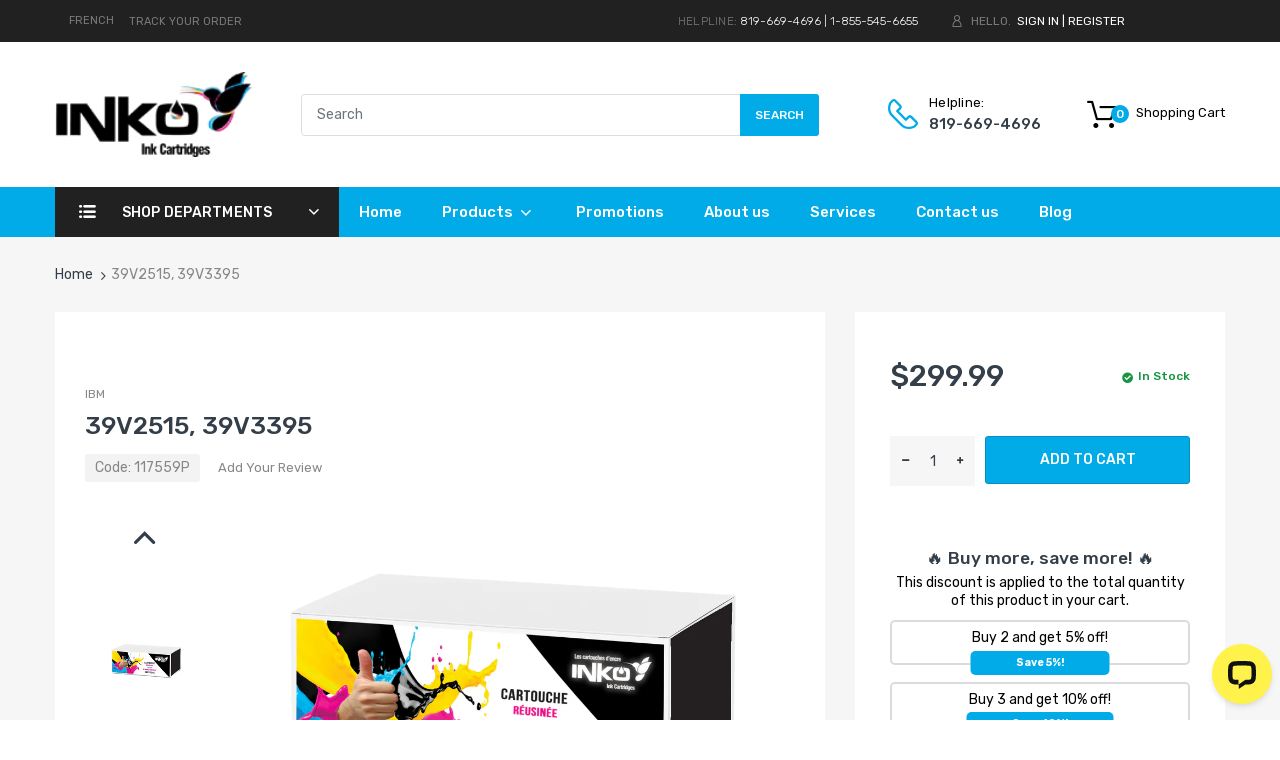

--- FILE ---
content_type: text/css
request_url: https://www.inkocanada.com/cdn/shop/t/3/assets/arenafont.css?v=67182391023546325471700582808
body_size: 8969
content:
@font-face{font-family:arenafont;src:url(" //www.inkocanada.com/cdn/shop/t/3/assets/arenafont.eot?v=113066728733437405371575922174 ");src:url(" //www.inkocanada.com/cdn/shop/t/3/assets/arenafont.eot?%23iefix&v=113066728733437405371575922174 ") format("embedded-opentype"),url(" //www.inkocanada.com/cdn/shop/t/3/assets/arenafont.woff2?v=4589013543872906781575922176 ") format("woff2"),url(" //www.inkocanada.com/cdn/shop/t/3/assets/arenafont.woff?v=7741800344665937961575922176 ") format("woff"),url(" //www.inkocanada.com/cdn/shop/t/3/assets/arenafont.ttf?v=174420189290984977741575922175 ") format("truetype"),url(\ arenafont.svg#arenafont) format("svg");font-weight:400;font-style:normal}[class^=icon-]:before,[class*=" icon-"]:before{font-family:arenafont;font-style:normal;font-weight:400;speak:none;display:inline-block;text-decoration:inherit;width:1em;margin-right:.2em;text-align:center;font-variant:normal;text-transform:none;line-height:1em;margin-left:.2em;-webkit-font-smoothing:antialiased;-moz-osx-font-smoothing:grayscale}.icon-minus:before{content:"\e800"}.icon-eye-off:before{content:"\e801"}.icon-tag:before{content:"\e802"}.icon-attention:before{content:"\e803"}.icon-attention-circled:before{content:"\e804"}.icon-location:before{content:"\e805"}.icon-trash-empty:before{content:"\e806"}.icon-doc:before{content:"\e807"}.icon-folder:before{content:"\e808"}.icon-folder-open:before{content:"\e809"}.icon-phone:before{content:"\e80a"}.icon-cog:before{content:"\e80b"}.icon-cog-alt:before{content:"\e80c"}.icon-wrench:before{content:"\e80d"}.icon-basket:before{content:"\e80e"}.icon-calendar:before{content:"\e80f"}.icon-login:before{content:"\e810"}.icon-logout:before{content:"\e811"}.icon-volume-off:before{content:"\e812"}.icon-volume-down:before{content:"\e813"}.icon-volume-up:before{content:"\e814"}.icon-headphones:before{content:"\e815"}.icon-clock:before{content:"\e816"}.icon-block:before{content:"\e817"}.icon-resize-full:before{content:"\e818"}.icon-resize-small:before{content:"\e819"}.icon-resize-vertical:before{content:"\e81a"}.icon-resize-horizontal:before{content:"\e81b"}.icon-zoom-in:before{content:"\e81c"}.icon-zoom-out:before{content:"\e81d"}.icon-down-circled2:before{content:"\e81e"}.icon-up-circled2:before{content:"\e81f"}.icon-down-dir:before{content:"\e820"}.icon-up-dir:before{content:"\e821"}.icon-left-dir:before{content:"\e822"}.icon-right-dir:before{content:"\e823"}.icon-down-open:before{content:"\e824"}.icon-left-open:before{content:"\e825"}.icon-right-open:before{content:"\e826"}.icon-up-open:before{content:"\e827"}.icon-down-big:before{content:"\e828"}.icon-left-big:before{content:"\e829"}.icon-glass:before{content:"\e82a"}.icon-music:before{content:"\e82b"}.icon-search:before{content:"\e82c"}.icon-mail:before{content:"\e82d"}.icon-heart:before{content:"\e82e"}.icon-heart-empty:before{content:"\e82f"}.icon-star:before{content:"\e830"}.icon-star-empty:before{content:"\e831"}.icon-star-half:before{content:"\e832"}.icon-user:before{content:"\e833"}.icon-users:before{content:"\e834"}.icon-right-big:before{content:"\e835"}.icon-up-big:before{content:"\e836"}.icon-right-hand:before{content:"\e837"}.icon-left-hand:before{content:"\e838"}.icon-up-hand:before{content:"\e839"}.icon-down-hand:before{content:"\e83a"}.icon-cw:before{content:"\e83b"}.icon-ccw:before{content:"\e83c"}.icon-arrows-cw:before{content:"\e83d"}.icon-shuffle:before{content:"\e83e"}.icon-play:before{content:"\e83f"}.icon-play-circled2:before{content:"\e840"}.icon-stop:before{content:"\e841"}.icon-pause:before{content:"\e842"}.icon-to-end:before{content:"\e843"}.icon-to-end-alt:before{content:"\e844"}.icon-to-start:before{content:"\e845"}.icon-to-start-alt:before{content:"\e846"}.icon-fast-fw:before{content:"\e847"}.icon-fast-bw:before{content:"\e848"}.icon-eject:before{content:"\e849"}.icon-target:before{content:"\e84a"}.icon-signal:before{content:"\e84b"}.icon-award:before{content:"\e84c"}.icon-inbox:before{content:"\e84d"}.icon-globe:before{content:"\e84e"}.icon-cloud:before{content:"\e84f"}.icon-flash:before{content:"\e850"}.icon-umbrella:before{content:"\e851"}.icon-flight:before{content:"\e852"}.icon-leaf:before{content:"\e853"}.icon-font:before{content:"\e854"}.icon-bold:before{content:"\e855"}.icon-italic:before{content:"\e856"}.icon-text-height:before{content:"\e857"}.icon-text-width:before{content:"\e858"}.icon-align-left:before{content:"\e859"}.icon-align-center:before{content:"\e85a"}.icon-align-right:before{content:"\e85b"}.icon-align-justify:before{content:"\e85c"}.icon-list:before{content:"\e85d"}.icon-indent-left:before{content:"\e85e"}.icon-indent-right:before{content:"\e85f"}.icon-scissors:before{content:"\e860"}.icon-briefcase:before{content:"\e861"}.icon-off:before{content:"\e862"}.icon-road:before{content:"\e863"}.icon-list-alt:before{content:"\e864"}.icon-qrcode:before{content:"\e865"}.icon-barcode:before{content:"\e866"}.icon-book:before{content:"\e867"}.icon-adjust:before{content:"\e868"}.icon-tint:before{content:"\e869"}.icon-check:before{content:"\e86a"}.icon-asterisk:before{content:"\e86b"}.icon-gift:before{content:"\e86c"}.icon-fire:before{content:"\e86d"}.icon-magnet:before{content:"\e86e"}.icon-chart-bar:before{content:"\e86f"}.icon-credit-card:before{content:"\e870"}.icon-floppy:before{content:"\e871"}.icon-megaphone:before{content:"\e872"}.icon-key:before{content:"\e873"}.icon-truck:before{content:"\e874"}.icon-hammer:before{content:"\e875"}.icon-lemon:before{content:"\e876"}.icon-compass-1:before{content:"\e877"}.icon-attach:before{content:"\e878"}.icon-upload-cloud:before{content:"\e879"}.icon-undo:before{content:"\e87a"}.icon-trash-1:before{content:"\e87b"}.icon-trash-empty-1:before{content:"\e87c"}.icon-doc-1:before{content:"\e87d"}.icon-doc-inv-1:before{content:"\e87e"}.icon-doc-alt:before{content:"\e87f"}.icon-doc-inv-alt:before{content:"\e880"}.icon-article:before{content:"\e881"}.icon-calendar-alt:before{content:"\e882"}.icon-quote-left:before{content:"\e883"}.icon-quote-right-1:before{content:"\e884"}.icon-quote-left-alt:before{content:"\e885"}.icon-mic-1:before{content:"\e886"}.icon-volume-off-1:before{content:"\e887"}.icon-volume-up-1:before{content:"\e888"}.icon-headphones-1:before{content:"\e889"}.icon-clock-1:before{content:"\e88a"}.icon-lamp:before{content:"\e88b"}.icon-block-1:before{content:"\e88c"}.icon-down-circle:before{content:"\e88d"}.icon-left-circle:before{content:"\e88e"}.icon-right-circle:before{content:"\e88f"}.icon-up-circle:before{content:"\e890"}.icon-cw-1:before{content:"\e891"}.icon-loop:before{content:"\e892"}.icon-loop-alt:before{content:"\e893"}.icon-exchange-1:before{content:"\e894"}.icon-award-empty:before{content:"\e895"}.icon-list-1:before{content:"\e896"}.icon-list-nested:before{content:"\e897"}.icon-bat-empty:before{content:"\e898"}.icon-bat-half:before{content:"\e899"}.icon-bat-full:before{content:"\e89a"}.icon-bat-charge:before{content:"\e89b"}.icon-mobile-1:before{content:"\e89c"}.icon-layers-alt:before{content:"\e89d"}.icon-sun-1:before{content:"\e89e"}.icon-sun-inv:before{content:"\e89f"}.icon-cloud-1:before{content:"\e8a0"}.icon-rain:before{content:"\e8a1"}.icon-flash-1:before{content:"\e8a2"}.icon-moon-1:before{content:"\e8a3"}.icon-music-1:before{content:"\e8a4"}.icon-search-1:before{content:"\e8a5"}.icon-umbrella-1:before{content:"\e8a6"}.icon-chart-bar-1:before{content:"\e8a7"}.icon-chart-pie-1:before{content:"\e8a8"}.icon-chart-pie-alt:before{content:"\e8a9"}.icon-key-1:before{content:"\e8aa"}.icon-key-inv:before{content:"\e8ab"}.icon-hash:before{content:"\e8ac"}.icon-at-1:before{content:"\e8ad"}.icon-star-1:before{content:"\e8ae"}.icon-user-1:before{content:"\e8af"}.icon-video:before{content:"\e8b0"}.icon-picture:before{content:"\e8b1"}.icon-quote-right-alt:before{content:"\e8b2"}.icon-pencil:before{content:"\e8b3"}.icon-pencil-neg:before{content:"\e8b4"}.icon-comment:before{content:"\e8b5"}.icon-comment-inv:before{content:"\e8b6"}.icon-mail-1:before{content:"\e8b7"}.icon-heart-1:before{content:"\e8b8"}.icon-star-2:before{content:"\e8b9"}.icon-user-2:before{content:"\e8ba"}.icon-videocam:before{content:"\e8bb"}.icon-camera-1:before{content:"\e8bc"}.icon-photo:before{content:"\e8bd"}.icon-note:before{content:"\e8be"}.icon-cog-1:before{content:"\e8bf"}.icon-params:before{content:"\e8c0"}.icon-calendar-1:before{content:"\e8c1"}.icon-sound:before{content:"\e8c2"}.icon-clock-2:before{content:"\e8c3"}.icon-lightbulb-1:before{content:"\e8c4"}.icon-tv:before{content:"\e8c5"}.icon-desktop-1:before{content:"\e8c6"}.icon-pilcrow:before{content:"\e8c7"}.icon-dial:before{content:"\e8c8"}.icon-camera:before{content:"\e8c9"}.icon-ok:before{content:"\e8ca"}.icon-ok-circle:before{content:"\e8cb"}.icon-cancel:before{content:"\e8cc"}.icon-cancel-circle:before{content:"\e8cd"}.icon-plus:before{content:"\e8ce"}.icon-plus-circle:before{content:"\e8cf"}.icon-minus-1:before{content:"\e8d0"}.icon-minus-circle:before{content:"\e8d1"}.icon-help:before{content:"\e8d2"}.icon-info:before{content:"\e8d3"}.icon-home:before{content:"\e8d4"}.icon-lock:before{content:"\e8d5"}.icon-lock-empty:before{content:"\e8d6"}.icon-beaker-1:before{content:"\e8d7"}.icon-truck-1:before{content:"\e8d8"}.icon-money-1:before{content:"\e8d9"}.icon-food-1:before{content:"\e8da"}.icon-shop:before{content:"\e8db"}.icon-diamond-1:before{content:"\e8dc"}.icon-t-shirt:before{content:"\e8dd"}.icon-wallet:before{content:"\e8de"}.icon-attach-1:before{content:"\e8df"}.icon-lock-1:before{content:"\e8e0"}.icon-eye:before{content:"\e8e1"}.icon-tag-1:before{content:"\e8e2"}.icon-thumbs-up:before{content:"\e8e3"}.icon-pencil-1:before{content:"\e8e4"}.icon-location-1:before{content:"\e8e5"}.icon-mobile-2:before{content:"\e8e6"}.icon-cd:before{content:"\e8e7"}.icon-inbox-1:before{content:"\e8e8"}.icon-globe-1:before{content:"\e8e9"}.icon-cloud-2:before{content:"\e8ea"}.icon-paper-plane-1:before{content:"\e8eb"}.icon-graduation-cap-1:before{content:"\e8ec"}.icon-cup:before{content:"\e8ed"}.icon-trash-2:before{content:"\e8ee"}.icon-doc-2:before{content:"\e8ef"}.icon-megaphone-1:before{content:"\e8f0"}.icon-database-1:before{content:"\e8f1"}.icon-key-2:before{content:"\e8f2"}.icon-fire-1:before{content:"\e8f3"}.icon-comment-1:before{content:"\e8f4"}.icon-lock-open:before{content:"\e8f5"}.icon-lock-open-empty:before{content:"\e8f6"}.icon-pin:before{content:"\e8f7"}.icon-eye-1:before{content:"\e8f8"}.icon-tag-2:before{content:"\e8f9"}.icon-tag-empty:before{content:"\e8fa"}.icon-download:before{content:"\e8fb"}.icon-upload:before{content:"\e8fc"}.icon-download-cloud:before{content:"\e8fd"}.icon-comment-alt:before{content:"\e8fe"}.icon-comment-inv-alt:before{content:"\e8ff"}.icon-comment-alt2:before{content:"\e900"}.icon-comment-inv-alt2:before{content:"\e901"}.icon-chat:before{content:"\e902"}.icon-chat-inv:before{content:"\e903"}.icon-location-2:before{content:"\e904"}.icon-location-inv:before{content:"\e905"}.icon-location-alt:before{content:"\e906"}.icon-folder-empty-1:before{content:"\e907"}.icon-box-1:before{content:"\e908"}.icon-rss-1:before{content:"\e909"}.icon-rss-alt:before{content:"\e90a"}.icon-cog-2:before{content:"\e90b"}.icon-wrench-1:before{content:"\e90c"}.icon-share:before{content:"\e90d"}.icon-calendar-2:before{content:"\e90e"}.icon-calendar-inv:before{content:"\e90f"}.icon-resize-small-alt:before{content:"\e910"}.icon-resize-vertical-1:before{content:"\e911"}.icon-resize-horizontal-1:before{content:"\e912"}.icon-move-1:before{content:"\e913"}.icon-popup:before{content:"\e914"}.icon-down-1:before{content:"\e915"}.icon-left-1:before{content:"\e916"}.icon-right-1:before{content:"\e917"}.icon-up-1:before{content:"\e918"}.icon-play-circle2:before{content:"\e919"}.icon-stop-1:before{content:"\e91a"}.icon-pause-1:before{content:"\e91b"}.icon-to-start-1:before{content:"\e91c"}.icon-to-end-1:before{content:"\e91d"}.icon-eject-1:before{content:"\e91e"}.icon-target-1:before{content:"\e91f"}.icon-signal-1:before{content:"\e920"}.icon-award-1:before{content:"\e921"}.icon-aperture:before{content:"\e922"}.icon-aperture-alt:before{content:"\e923"}.icon-steering-wheel:before{content:"\e924"}.icon-book-1:before{content:"\e925"}.icon-book-alt:before{content:"\e926"}.icon-brush-1:before{content:"\e927"}.icon-brush-alt:before{content:"\e928"}.icon-eyedropper-1:before{content:"\e929"}.icon-layers:before{content:"\e92a"}.icon-cursor:before{content:"\e92b"}.icon-play-1:before{content:"\e92c"}.icon-resize-small-1:before{content:"\e92d"}.icon-folder-1:before{content:"\e92e"}.icon-book-open:before{content:"\e92f"}.icon-resize-full-alt-1:before{content:"\e930"}.icon-arrow-curved:before{content:"\e931"}.icon-equalizer:before{content:"\e932"}.icon-cd-1:before{content:"\e933"}.icon-split:before{content:"\e934"}.icon-resize-full-1:before{content:"\e935"}.icon-article-alt:before{content:"\e936"}.icon-moon-inv:before{content:"\e937"}.icon-pencil-alt:before{content:"\e938"}.icon-link:before{content:"\e939"}.icon-search-2:before{content:"\e93a"}.icon-mail-2:before{content:"\e93b"}.icon-heart-2:before{content:"\e93c"}.icon-heart-empty-1:before{content:"\e93d"}.icon-video-1:before{content:"\e93e"}.icon-videocam-1:before{content:"\e93f"}.icon-picture-1:before{content:"\e940"}.icon-camera-2:before{content:"\e941"}.icon-camera-alt:before{content:"\e942"}.icon-th-large:before{content:"\e943"}.icon-th:before{content:"\e944"}.icon-th-list:before{content:"\e945"}.icon-ok-1:before{content:"\e946"}.icon-ok-circled:before{content:"\e947"}.icon-ok-circled2:before{content:"\e948"}.icon-cancel-1:before{content:"\e949"}.icon-cancel-circled:before{content:"\e94a"}.icon-cancel-circled2:before{content:"\e94b"}.icon-plus-1:before{content:"\e94c"}.icon-plus-circled:before{content:"\e94d"}.icon-minus-circled:before{content:"\e94e"}.icon-help-circled:before{content:"\e94f"}.icon-info-circled:before{content:"\e950"}.icon-home-1:before{content:"\e951"}.icon-link-1:before{content:"\e952"}.icon-attach-2:before{content:"\e953"}.icon-lock-2:before{content:"\e954"}.icon-lock-open-1:before{content:"\e955"}.icon-pin-1:before{content:"\e956"}.icon-eye-2:before{content:"\e957"}.icon-tags:before{content:"\e958"}.icon-bookmark:before{content:"\e959"}.icon-flag:before{content:"\e95a"}.icon-thumbs-up-1:before{content:"\e95b"}.icon-thumbs-down:before{content:"\e95c"}.icon-download-1:before{content:"\e95d"}.icon-upload-1:before{content:"\e95e"}.icon-forward:before{content:"\e95f"}.icon-export:before{content:"\e960"}.icon-pencil-2:before{content:"\e961"}.icon-edit:before{content:"\e962"}.icon-print:before{content:"\e963"}.icon-retweet:before{content:"\e964"}.icon-comment-2:before{content:"\e965"}.icon-chat-1:before{content:"\e966"}.icon-bell:before{content:"\e967"}.icon-a_shout:before{content:"\e968"}.icon-address:before{content:"\e969"}.icon-avatar:before{content:"\e96a"}.icon-back_2:before{content:"\e96b"}.icon-back:before{content:"\e96c"}.icon-basket_2:before{content:"\e96d"}.icon-basket-1:before{content:"\e96e"}.icon-bell-1:before{content:"\e96f"}.icon-box-2:before{content:"\e970"}.icon-camera-3:before{content:"\e971"}.icon-clock-3:before{content:"\e972"}.icon-close:before{content:"\e973"}.icon-enable:before{content:"\e974"}.icon-entry:before{content:"\e975"}.icon-filter-1:before{content:"\e976"}.icon-flag-1:before{content:"\e977"}.icon-folder-2:before{content:"\e978"}.icon-forward_2:before{content:"\e979"}.icon-forward-1:before{content:"\e97a"}.icon-garbage:before{content:"\e97b"}.icon-like:before{content:"\e97c"}.icon-heart-3:before{content:"\e97d"}.icon-lock_2:before{content:"\e97e"}.icon-lock-3:before{content:"\e97f"}.icon-search-3:before{content:"\e980"}.icon-settings:before{content:"\e981"}.icon-sharing:before{content:"\e982"}.icon-the_envelope:before{content:"\e983"}.icon-update:before{content:"\e984"}.icon-ways_of_payment:before{content:"\e985"}.icon-write:before{content:"\e986"}.icon-\441 alendar:before{content:"\e987"}.icon-cloud-3:before{content:"\e988"}.icon-comment-3:before{content:"\e989"}.icon-compare:before{content:"\e98a"}.icon-cursor-1:before{content:"\e98b"}.icon-delivery:before{content:"\e98c"}.icon-dislike:before{content:"\e98d"}.icon-dollar-1:before{content:"\e98e"}.icon-download-2:before{content:"\e98f"}.icon-option:before{content:"\e990"}.icon-menu-1:before{content:"\e991"}.icon-phone_2:before{content:"\e992"}.icon-page:before{content:"\e993"}.icon-phone-1:before{content:"\e994"}.icon-plus-2:before{content:"\e995"}.icon-printer:before{content:"\e996"}.icon-purse:before{content:"\e997"}.icon-list-view:before{content:"\e998"}.icon-icon-grid-02:before{content:"\e999"}.icon-icon-grid-04:before{content:"\e99a"}.icon-icon-grid-03:before{content:"\e99b"}.icon-grid-circle:before{content:"\e99c"}.icon-grid2:before{content:"\e99d"}.icon-grid3:before{content:"\e99e"}.icon-grid4:before{content:"\e99f"}.icon-star-3:before{content:"\e9a0"}.icon-star-empty-1:before{content:"\e9a1"}.icon-ok-2:before{content:"\e9a2"}.icon-cancel-2:before{content:"\e9a3"}.icon-plus-3:before{content:"\e9a4"}.icon-help-circled-1:before{content:"\e9a5"}.icon-help-circled-alt:before{content:"\e9a6"}.icon-home-2:before{content:"\e9a7"}.icon-pencil-3:before{content:"\e9a8"}.icon-attention-1:before{content:"\e9a9"}.icon-attention-alt-1:before{content:"\e9aa"}.icon-cog-3:before{content:"\e9ab"}.icon-mic-off:before{content:"\e9ac"}.icon-clock-4:before{content:"\e9ad"}.icon-stopwatch:before{content:"\e9ae"}.icon-hourglass-4:before{content:"\e9af"}.icon-down-2:before{content:"\e9b0"}.icon-left-2:before{content:"\e9b1"}.icon-right-2:before{content:"\e9b2"}.icon-up-2:before{content:"\e9b3"}.icon-down-bold:before{content:"\e9b4"}.icon-left-bold:before{content:"\e9b5"}.icon-right-bold:before{content:"\e9b6"}.icon-up-bold:before{content:"\e9b7"}.icon-down-fat:before{content:"\e9b8"}.icon-left-fat:before{content:"\e9b9"}.icon-right-fat:before{content:"\e9ba"}.icon-up-fat:before{content:"\e9bb"}.icon-flash-2:before{content:"\e9bc"}.icon-cloud-4:before{content:"\e9bd"}.icon-vector-pencil:before{content:"\e9be"}.icon-at-2:before{content:"\e9bf"}.icon-female-1:before{content:"\e9c0"}.icon-male-1:before{content:"\e9c1"}.icon-king:before{content:"\e9c2"}.icon-anchor-1:before{content:"\e9c3"}.icon-th-outline:before{content:"\e9c4"}.icon-th-1:before{content:"\e9c5"}.icon-th-large-outline:before{content:"\e9c6"}.icon-th-large-1:before{content:"\e9c7"}.icon-th-list-outline:before{content:"\e9c8"}.icon-th-list-2:before{content:"\e9c9"}.icon-menu-outline:before{content:"\e9ca"}.icon-menu-3:before{content:"\e9cb"}.icon-cog-4:before{content:"\e9cc"}.icon-cog-outline:before{content:"\e9cd"}.icon-link-outline:before{content:"\e9ce"}.icon-link-3:before{content:"\e9cf"}.icon-attach-outline:before{content:"\e9d0"}.icon-attach-4:before{content:"\e9d1"}.icon-arrows-cw-outline:before{content:"\e9d2"}.icon-anchor-outline:before{content:"\e9d3"}.icon-anchor-2:before{content:"\e9d4"}.icon-puzzle-outline:before{content:"\e9d5"}.icon-puzzle-1:before{content:"\e9d6"}.icon-tree-1:before{content:"\e9d7"}.icon-infinity-outline:before{content:"\e9d8"}.icon-looped-square-outline:before{content:"\e9d9"}.icon-sort-alphabet-outline:before{content:"\e9da"}.icon-sort-numeric-outline:before{content:"\e9db"}.icon-sort-numeric:before{content:"\e9dc"}.icon-sort-alphabet:before{content:"\e9dd"}.icon-looped-square-interest:before{content:"\e9de"}.icon-certificate-outline:before{content:"\e9df"}.icon-certificate-1:before{content:"\e9e0"}.icon-scissors-outline:before{content:"\e9e1"}.icon-scissors-1:before{content:"\e9e2"}.icon-arrows-cw-1:before{content:"\e9e3"}.icon-loop-outline:before{content:"\e9e4"}.icon-loop-1:before{content:"\e9e5"}.icon-loop-alt-outline:before{content:"\e9e6"}.icon-loop-alt-1:before{content:"\e9e7"}.icon-grid3-1:before{content:"\e9e8"}.icon-back-1:before{content:"\e9e9"}.icon-grid2-1:before{content:"\e9ea"}.icon-bottom:before{content:"\e9eb"}.icon-next:before{content:"\e9ec"}.icon-top:before{content:"\e9ed"}.icon-grid4-1:before{content:"\e9ee"}.icon-list-2:before{content:"\e9ef"}.icon-electro-brands-icon:before{content:"\e9f0"}.icon-electro-add-to-cart-icon:before{content:"\e9f1"}.icon-electro-compare-icon:before{content:"\e9f2"}.icon-electro-marker-icon:before{content:"\e9f3"}.icon-electro-return-icon:before{content:"\e9f4"}.icon-electro-search-icon:before{content:"\e9f5"}.icon-electro-cart-icon:before{content:"\e9f6"}.icon-electro-support-icon:before{content:"\e9f7"}.icon-electro-track-order-icon:before{content:"\e9f8"}.icon-electro-user-icon:before{content:"\e9f9"}.icon-electro-wishlist-icon:before{content:"\e9fa"}.icon-electro-grid-view:before{content:"\e9fb"}.icon-electro-large-list-view:before{content:"\e9fc"}.icon-electro-list-view:before{content:"\e9fd"}.icon-electro-small-list-view:before{content:"\e9fe"}.icon-emo-happy:before{content:"\e9ff"}.icon-emo-wink:before{content:"\ea00"}.icon-emo-wink2:before{content:"\ea01"}.icon-emo-unhappy:before{content:"\ea02"}.icon-emo-sleep:before{content:"\ea03"}.icon-emo-thumbsup:before{content:"\ea04"}.icon-emo-devil:before{content:"\ea05"}.icon-emo-surprised:before{content:"\ea06"}.icon-emo-tongue:before{content:"\ea07"}.icon-emo-coffee:before{content:"\ea08"}.icon-emo-sunglasses:before{content:"\ea09"}.icon-emo-displeased:before{content:"\ea0a"}.icon-emo-beer:before{content:"\ea0b"}.icon-emo-grin:before{content:"\ea0c"}.icon-emo-angry:before{content:"\ea0d"}.icon-emo-saint:before{content:"\ea0e"}.icon-emo-cry:before{content:"\ea0f"}.icon-emo-shoot:before{content:"\ea10"}.icon-emo-squint:before{content:"\ea11"}.icon-emo-laugh:before{content:"\ea12"}.icon-spin1:before{content:"\ea13"}.icon-spin2:before{content:"\ea14"}.icon-spin3:before{content:"\ea15"}.icon-spin4:before{content:"\ea16"}.icon-spin5:before{content:"\ea17"}.icon-spin6:before{content:"\ea18"}.icon-look-cart:before{content:"\ea19"}.icon-look-compare:before{content:"\ea1a"}.icon-look-currency:before{content:"\ea1b"}.icon-look-search:before{content:"\ea1c"}.icon-look-user:before{content:"\ea1d"}.icon-wishlist:before{content:"\ea1e"}.icon-look-menu-list:before{content:"\ea1f"}.icon-look-menu-grid:before{content:"\ea20"}.icon-flinto-grid-2:before{content:"\ea21"}.icon-flinto-grid-3:before{content:"\ea22"}.icon-flinto-grid-4:before{content:"\ea23"}.icon-flinto-grid-5:before{content:"\ea24"}.icon-flinto-grid-6:before{content:"\ea25"}.icon-flinto-list-2:before{content:"\ea26"}.icon-chrom-alarm-bell:before{content:"\ea27"}.icon-chrom-cancel-button:before{content:"\ea28"}.icon-chrom-chat-speech-balloon:before{content:"\ea29"}.icon-chrom-cellphone-backside:before{content:"\ea2a"}.icon-chrom-checking-mark-circle:before{content:"\ea2b"}.icon-chrom-chemistry-filter:before{content:"\ea2c"}.icon-chrom-circular-wall-clock:before{content:"\ea2d"}.icon-chrom-closed-envelope-email:before{content:"\ea2e"}.icon-chrom-cloud-data-storage:before{content:"\ea2f"}.icon-chrom-cloud-upload-arrow:before{content:"\ea30"}.icon-chrom-computer-mouse-cursor:before{content:"\ea31"}.icon-chrom-copy-file:before{content:"\ea32"}.icon-chrom-danger-sign:before{content:"\ea33"}.icon-chrom-delivery-truck:before{content:"\ea34"}.icon-chrom-dialogue-balloon:before{content:"\ea35"}.icon-chrom-down-chevron:before{content:"\ea36"}.icon-chrom-edit-document:before{content:"\ea37"}.icon-chrom-export-file:before{content:"\ea38"}.icon-chrom-eye-view:before{content:"\ea39"}.icon-chrom-facebook-social-network-logo:before{content:"\ea3a"}.icon-chrom-floppy-disk-save-file:before{content:"\ea3b"}.icon-chrom-flying-airplane:before{content:"\ea3c"}.icon-chrom-folded-newspaper:before{content:"\ea3d"}.icon-chrom-forward-arrow:before{content:"\ea3e"}.icon-chrom-google-plus-social-network-logo:before{content:"\ea3f"}.icon-chrom-hairdresser-cutting-scissors:before{content:"\ea40"}.icon-chrom-help-button:before{content:"\ea41"}.icon-chrom-information-square:before{content:"\ea42"}.icon-chrom-left-arrow-sign:before{content:"\ea43"}.icon-chrom-left-chevron:before{content:"\ea44"}.icon-chrom-library-bookmark:before{content:"\ea45"}.icon-chrom-lovers-heart:before{content:"\ea46"}.icon-chrom-magnifying-glass-browser:before{content:"\ea47"}.icon-chrom-map-location-flag:before{content:"\ea48"}.icon-chrom-map-point-pointer:before{content:"\ea49"}.icon-chrom-menu-grid:before{content:"\ea4a"}.icon-chrom-menu-options:before{content:"\ea4b"}.icon-chrom-messenger-user-avatar:before{content:"\ea4c"}.icon-chrom-minimize-arrows:before{content:"\ea4d"}.icon-chrom-minus-maths-button:before{content:"\ea4e"}.icon-chrom-move-arrows:before{content:"\ea4f"}.icon-chrom-multimedia-menu:before{content:"\ea50"}.icon-chrom-multimedia-music-player-play-button:before{content:"\ea51"}.icon-chrom-office-monthly-calendar:before{content:"\ea52"}.icon-chrom-office-paper-printer:before{content:"\ea53"}.icon-chrom-online-shopping-cart:before{content:"\ea54"}.icon-chrom-open-computer-laptop-screen:before{content:"\ea55"}.icon-chrom-photography-frame:before{content:"\ea56"}.icon-chrom-photo-camera:before{content:"\ea57"}.icon-chrom-power-on-buton:before{content:"\ea58"}.icon-chrom-prohibition-road-sign:before{content:"\ea59"}.icon-chrom-reading-open-book:before{content:"\ea5a"}.icon-chrom-refresh-page-arrow:before{content:"\ea5b"}.icon-chrom-retro-badge:before{content:"\ea5c"}.icon-chrom-right-chevron:before{content:"\ea5d"}.icon-chrom-right-direction:before{content:"\ea5e"}.icon-chrom-sad-smiley:before{content:"\ea5f"}.icon-chrom-sales-ticket:before{content:"\ea60"}.icon-chrom-school-paper-clip:before{content:"\ea61"}.icon-chrom-share-arrow:before{content:"\ea62"}.icon-chrom-sharing-files:before{content:"\ea63"}.icon-chrom-shopping-store-tags:before{content:"\ea64"}.icon-chrom-smiling-face:before{content:"\ea65"}.icon-chrom-star-shape-favorite:before{content:"\ea66"}.icon-chrom-tablet-backside:before{content:"\ea67"}.icon-chrom-text-file-font:before{content:"\ea68"}.icon-chrom-television-screen:before{content:"\ea69"}.icon-chrom-thumb-down:before{content:"\ea6a"}.icon-chrom-thumb-up-gesture:before{content:"\ea6b"}.icon-chrom-twitter-bird-logo:before{content:"\ea6c"}.icon-chrom-up-arrow-sign:before{content:"\ea6d"}.icon-chrom-up-chevron:before{content:"\ea6e"}.icon-chrom-uploading-file:before{content:"\ea6f"}.icon-chrom-video-player-pause-button:before{content:"\ea70"}.icon-chrom-voice-recording:before{content:"\ea71"}.icon-chrom-waste-can:before{content:"\ea72"}.icon-chrom-web-page-home:before{content:"\ea73"}.icon-chrom-wireless-internet-connectivity:before{content:"\ea74"}.icon-chrom-writing-notepad:before{content:"\ea75"}.icon-chrom-audio-headphones:before{content:"\ea76"}.icon-chrom-backward-arrow:before{content:"\ea77"}.icon-chrom-blank-paper-sheet:before{content:"\ea78"}.icon-chrom-blocked-padlock:before{content:"\ea79"}.icon-chrom-building-house:before{content:"\ea7a"}.icon-chrom-edit-pencil:before{content:"\ea7b"}.icon-chrom-expand-arrows:before{content:"\ea7c"}.icon-chrom-magnifying-glass-zoom-in:before{content:"\ea7d"}.icon-chrom-magnifying-glass-zoom-out:before{content:"\ea7e"}.icon-chrom-pirate-treasure-map:before{content:"\ea7f"}.icon-chrom-plus-addition-sign-circle:before{content:"\ea80"}.icon-chrom-telephone-call-receiver:before{content:"\ea81"}.icon-chrom-text-line-form:before{content:"\ea82"}.icon-chrom-directional-down-arrow:before{content:"\ea83"}.icon-chrom-download-tray:before{content:"\ea84"}.icon-chrom-livesaver-support:before{content:"\ea85"}.icon-chrom-loudspeaker-announce:before{content:"\ea86"}.icon-chrom-open-padlock:before{content:"\ea87"}.icon-chrom-options-gear:before{content:"\ea88"}.icon-chrom-sort:before{content:"\ea89"}.icon-chrom-star-favorite:before{content:"\ea8a"}.icon-down-arrow:before{content:"\ea8b"}.icon-left-arrow:before{content:"\ea8c"}.icon-up-arrow:before{content:"\ea8d"}.icon-down-arrow-1:before{content:"\ea8e"}.icon-left-open-big:before{content:"\ea8f"}.icon-right-open-big:before{content:"\ea90"}.icon-up-open-big:before{content:"\ea91"}.icon-down-open-big:before{content:"\ea92"}.icon-up-open-mini:before{content:"\ea93"}.icon-right-open-mini:before{content:"\ea94"}.icon-left-open-mini:before{content:"\ea95"}.icon-down-open-mini:before{content:"\ea96"}.icon-up-open-2:before{content:"\ea97"}.icon-right-open-2:before{content:"\ea98"}.icon-left-open-2:before{content:"\ea99"}.icon-down-open-2:before{content:"\ea9a"}.icon-down-open-1:before{content:"\f004"}.icon-up-open-1:before{content:"\f005"}.icon-right-open-1:before{content:"\f006"}.icon-left-open-1:before{content:"\f007"}.icon-menu-2:before{content:"\f008"}.icon-th-list-1:before{content:"\f009"}.icon-th-thumb:before{content:"\f00a"}.icon-th-thumb-empty:before{content:"\f00b"}.icon-coverflow:before{content:"\f00c"}.icon-coverflow-empty:before{content:"\f00d"}.icon-pause-2:before{content:"\f00e"}.icon-play-2:before{content:"\f00f"}.icon-to-end-2:before{content:"\f010"}.icon-to-start-2:before{content:"\f011"}.icon-fast-forward:before{content:"\f012"}.icon-fast-backward:before{content:"\f013"}.icon-upload-cloud-2:before{content:"\f014"}.icon-download-cloud-2:before{content:"\f015"}.icon-data-science:before{content:"\f016"}.icon-data-science-inv:before{content:"\f017"}.icon-globe-2:before{content:"\f018"}.icon-globe-inv:before{content:"\f019"}.icon-math:before{content:"\f01a"}.icon-math-circled-empty:before{content:"\f01b"}.icon-math-circled:before{content:"\f01c"}.icon-paper-plane-2:before{content:"\f01d"}.icon-paper-plane-alt2:before{content:"\f01e"}.icon-paper-plane-alt:before{content:"\f01f"}.icon-color-adjust:before{content:"\f020"}.icon-star-half-1:before{content:"\f022"}.icon-star-half_empty:before{content:"\f024"}.icon-ccw-1:before{content:"\f025"}.icon-heart-broken:before{content:"\f028"}.icon-hash-1:before{content:"\f029"}.icon-reply-1:before{content:"\f02a"}.icon-retweet-1:before{content:"\f02b"}.icon-login-1:before{content:"\f02c"}.icon-logout-1:before{content:"\f02d"}.icon-download-3:before{content:"\f02e"}.icon-upload-2:before{content:"\f02f"}.icon-location-3:before{content:"\f031"}.icon-monitor:before{content:"\f032"}.icon-tablet-1:before{content:"\f033"}.icon-mobile-3:before{content:"\f034"}.icon-connected-object:before{content:"\f035"}.icon-isight:before{content:"\f039"}.icon-videocam-2:before{content:"\f03a"}.icon-shuffle-1:before{content:"\f03b"}.icon-chat-2:before{content:"\f03d"}.icon-bell-2:before{content:"\f03f"}.icon-movie:before{content:"\f040"}.icon-ruler:before{content:"\f044"}.icon-vector:before{content:"\f045"}.icon-move:before{content:"\f047"}.icon-mic-2:before{content:"\f048"}.icon-doc-3:before{content:"\f04a"}.icon-dribbble-circled:before{content:"\f04f"}.icon-dribbble-1:before{content:"\f050"}.icon-facebook-circled:before{content:"\f051"}.icon-facebook-1:before{content:"\f052"}.icon-github-circled-alt:before{content:"\f053"}.icon-github-circled-1:before{content:"\f054"}.icon-github-1:before{content:"\f055"}.icon-github-circled-alt2:before{content:"\f056"}.icon-twitter-circled:before{content:"\f057"}.icon-twitter-1:before{content:"\f058"}.icon-gplus-circled:before{content:"\f059"}.icon-gplus-1:before{content:"\f05a"}.icon-linkedin-circled:before{content:"\f05b"}.icon-linkedin-1:before{content:"\f05c"}.icon-instagram-1:before{content:"\f05d"}.icon-instagram-circled:before{content:"\f05e"}.icon-mfg-logo:before{content:"\f05f"}.icon-mfg-logo-circled:before{content:"\f060"}.icon-user-3:before{content:"\f061"}.icon-user-male:before{content:"\f062"}.icon-user-female:before{content:"\f063"}.icon-users-1:before{content:"\f064"}.icon-folder-3:before{content:"\f067"}.icon-folder-open-1:before{content:"\f068"}.icon-folder-empty-2:before{content:"\f069"}.icon-attach-3:before{content:"\f06a"}.icon-ok-circled-1:before{content:"\f06d"}.icon-cancel-circled-1:before{content:"\f06e"}.icon-inbox-2:before{content:"\f070"}.icon-trophy:before{content:"\f074"}.icon-lock-open-alt-1:before{content:"\f075"}.icon-link-2:before{content:"\f07b"}.icon-zoom-in-1:before{content:"\f07e"}.icon-zoom-out-1:before{content:"\f07f"}.icon-stop-2:before{content:"\f080"}.icon-export-1:before{content:"\f081"}.icon-eye-3:before{content:"\f082"}.icon-trash-3:before{content:"\f083"}.icon-hdd-1:before{content:"\f084"}.icon-info-circled-1:before{content:"\f085"}.icon-info-circled-alt:before{content:"\f086"}.icon-print-1:before{content:"\f087"}.icon-fontsize:before{content:"\f088"}.icon-soundcloud-1:before{content:"\f089"}.icon-soundcloud-circled:before{content:"\f08a"}.icon-link-ext:before{content:"\f08e"}.icon-check-empty:before{content:"\f096"}.icon-bookmark-empty:before{content:"\f097"}.icon-phone-squared:before{content:"\f098"}.icon-twitter:before{content:"\f099"}.icon-facebook:before{content:"\f09a"}.icon-github-circled:before{content:"\f09b"}.icon-rss:before{content:"\f09e"}.icon-hdd:before{content:"\f0a0"}.icon-certificate:before{content:"\f0a3"}.icon-left-circled:before{content:"\f0a8"}.icon-right-circled:before{content:"\f0a9"}.icon-up-circled:before{content:"\f0aa"}.icon-down-circled:before{content:"\f0ab"}.icon-tasks:before{content:"\f0ae"}.icon-filter:before{content:"\f0b0"}.icon-resize-full-alt:before{content:"\f0b2"}.icon-beaker:before{content:"\f0c3"}.icon-docs:before{content:"\f0c5"}.icon-blank:before{content:"\f0c8"}.icon-menu:before{content:"\f0c9"}.icon-list-bullet:before{content:"\f0ca"}.icon-list-numbered:before{content:"\f0cb"}.icon-strike:before{content:"\f0cc"}.icon-underline:before{content:"\f0cd"}.icon-table:before{content:"\f0ce"}.icon-magic:before{content:"\f0d0"}.icon-pinterest-circled:before{content:"\f0d2"}.icon-pinterest-squared:before{content:"\f0d3"}.icon-gplus-squared:before{content:"\f0d4"}.icon-gplus:before{content:"\f0d5"}.icon-money:before{content:"\f0d6"}.icon-columns:before{content:"\f0db"}.icon-sort:before{content:"\f0dc"}.icon-sort-down:before{content:"\f0dd"}.icon-sort-up:before{content:"\f0de"}.icon-mail-alt:before{content:"\f0e0"}.icon-linkedin:before{content:"\f0e1"}.icon-gauge:before{content:"\f0e4"}.icon-comment-empty:before{content:"\f0e5"}.icon-chat-empty:before{content:"\f0e6"}.icon-sitemap:before{content:"\f0e8"}.icon-paste:before{content:"\f0ea"}.icon-lightbulb:before{content:"\f0eb"}.icon-exchange:before{content:"\f0ec"}.icon-download-cloud-1:before{content:"\f0ed"}.icon-upload-cloud-1:before{content:"\f0ee"}.icon-user-md:before{content:"\f0f0"}.icon-stethoscope:before{content:"\f0f1"}.icon-suitcase:before{content:"\f0f2"}.icon-bell-alt:before{content:"\f0f3"}.icon-coffee:before{content:"\f0f4"}.icon-food:before{content:"\f0f5"}.icon-doc-text:before{content:"\f0f6"}.icon-building:before{content:"\f0f7"}.icon-hospital:before{content:"\f0f8"}.icon-ambulance:before{content:"\f0f9"}.icon-medkit:before{content:"\f0fa"}.icon-fighter-jet:before{content:"\f0fb"}.icon-beer:before{content:"\f0fc"}.icon-h-sigh:before{content:"\f0fd"}.icon-plus-squared:before{content:"\f0fe"}.icon-angle-double-left:before{content:"\f100"}.icon-angle-double-right:before{content:"\f101"}.icon-angle-double-up:before{content:"\f102"}.icon-angle-double-down:before{content:"\f103"}.icon-angle-left:before{content:"\f104"}.icon-angle-right:before{content:"\f105"}.icon-angle-up:before{content:"\f106"}.icon-angle-down:before{content:"\f107"}.icon-desktop:before{content:"\f108"}.icon-laptop:before{content:"\f109"}.icon-tablet:before{content:"\f10a"}.icon-mobile:before{content:"\f10b"}.icon-circle-empty:before{content:"\f10c"}.icon-quote-left-1:before{content:"\f10d"}.icon-quote-right:before{content:"\f10e"}.icon-spinner:before{content:"\f110"}.icon-circle:before{content:"\f111"}.icon-reply:before{content:"\f112"}.icon-github:before{content:"\f113"}.icon-folder-empty:before{content:"\f114"}.icon-folder-open-empty:before{content:"\f115"}.icon-smile:before{content:"\f118"}.icon-frown:before{content:"\f119"}.icon-meh:before{content:"\f11a"}.icon-gamepad:before{content:"\f11b"}.icon-keyboard:before{content:"\f11c"}.icon-flag-empty:before{content:"\f11d"}.icon-flag-checkered:before{content:"\f11e"}.icon-terminal:before{content:"\f120"}.icon-code:before{content:"\f121"}.icon-reply-all:before{content:"\f122"}.icon-star-half-alt:before{content:"\f123"}.icon-direction:before{content:"\f124"}.icon-crop:before{content:"\f125"}.icon-fork:before{content:"\f126"}.icon-unlink:before{content:"\f127"}.icon-help-1:before{content:"\f128"}.icon-info-1:before{content:"\f129"}.icon-attention-alt:before{content:"\f12a"}.icon-superscript:before{content:"\f12b"}.icon-subscript:before{content:"\f12c"}.icon-eraser:before{content:"\f12d"}.icon-puzzle:before{content:"\f12e"}.icon-mic:before{content:"\f130"}.icon-mute:before{content:"\f131"}.icon-shield:before{content:"\f132"}.icon-calendar-empty:before{content:"\f133"}.icon-extinguisher:before{content:"\f134"}.icon-rocket:before{content:"\f135"}.icon-maxcdn:before{content:"\f136"}.icon-angle-circled-left:before{content:"\f137"}.icon-angle-circled-right:before{content:"\f138"}.icon-angle-circled-up:before{content:"\f139"}.icon-angle-circled-down:before{content:"\f13a"}.icon-html5:before{content:"\f13b"}.icon-css3:before{content:"\f13c"}.icon-anchor:before{content:"\f13d"}.icon-lock-open-alt:before{content:"\f13e"}.icon-bullseye:before{content:"\f140"}.icon-ellipsis:before{content:"\f141"}.icon-ellipsis-vert:before{content:"\f142"}.icon-rss-squared:before{content:"\f143"}.icon-play-circled:before{content:"\f144"}.icon-ticket:before{content:"\f145"}.icon-minus-squared:before{content:"\f146"}.icon-minus-squared-alt:before{content:"\f147"}.icon-level-up:before{content:"\f148"}.icon-level-down:before{content:"\f149"}.icon-ok-squared:before{content:"\f14a"}.icon-pencil-squared:before{content:"\f14b"}.icon-link-ext-alt:before{content:"\f14c"}.icon-export-alt:before{content:"\f14d"}.icon-compass:before{content:"\f14e"}.icon-expand:before{content:"\f150"}.icon-collapse:before{content:"\f151"}.icon-expand-right:before{content:"\f152"}.icon-euro:before{content:"\f153"}.icon-pound:before{content:"\f154"}.icon-dollar:before{content:"\f155"}.icon-rupee:before{content:"\f156"}.icon-yen:before{content:"\f157"}.icon-rouble:before{content:"\f158"}.icon-won:before{content:"\f159"}.icon-bitcoin:before{content:"\f15a"}.icon-doc-inv:before{content:"\f15b"}.icon-doc-text-inv:before{content:"\f15c"}.icon-sort-name-up:before{content:"\f15d"}.icon-sort-name-down:before{content:"\f15e"}.icon-sort-alt-up:before{content:"\f160"}.icon-sort-alt-down:before{content:"\f161"}.icon-sort-number-up:before{content:"\f162"}.icon-sort-number-down:before{content:"\f163"}.icon-thumbs-up-alt:before{content:"\f164"}.icon-thumbs-down-alt:before{content:"\f165"}.icon-youtube-squared:before{content:"\f166"}.icon-youtube:before{content:"\f167"}.icon-xing:before{content:"\f168"}.icon-xing-squared:before{content:"\f169"}.icon-youtube-play:before{content:"\f16a"}.icon-dropbox:before{content:"\f16b"}.icon-stackoverflow:before{content:"\f16c"}.icon-instagram:before{content:"\f16d"}.icon-flickr:before{content:"\f16e"}.icon-adn:before{content:"\f170"}.icon-bitbucket:before{content:"\f171"}.icon-bitbucket-squared:before{content:"\f172"}.icon-tumblr:before{content:"\f173"}.icon-tumblr-squared:before{content:"\f174"}.icon-down:before{content:"\f175"}.icon-up:before{content:"\f176"}.icon-left:before{content:"\f177"}.icon-right:before{content:"\f178"}.icon-apple:before{content:"\f179"}.icon-windows:before{content:"\f17a"}.icon-android:before{content:"\f17b"}.icon-linux:before{content:"\f17c"}.icon-dribbble:before{content:"\f17d"}.icon-skype:before{content:"\f17e"}.icon-foursquare:before{content:"\f180"}.icon-trello:before{content:"\f181"}.icon-female:before{content:"\f182"}.icon-male:before{content:"\f183"}.icon-gittip:before{content:"\f184"}.icon-sun:before{content:"\f185"}.icon-moon:before{content:"\f186"}.icon-box:before{content:"\f187"}.icon-bug:before{content:"\f188"}.icon-vkontakte:before{content:"\f189"}.icon-weibo:before{content:"\f18a"}.icon-renren:before{content:"\f18b"}.icon-pagelines:before{content:"\f18c"}.icon-stackexchange:before{content:"\f18d"}.icon-right-circled2:before{content:"\f18e"}.icon-left-circled2:before{content:"\f190"}.icon-collapse-left:before{content:"\f191"}.icon-dot-circled:before{content:"\f192"}.icon-wheelchair:before{content:"\f193"}.icon-vimeo-squared:before{content:"\f194"}.icon-try:before{content:"\f195"}.icon-plus-squared-alt:before{content:"\f196"}.icon-space-shuttle:before{content:"\f197"}.icon-slack:before{content:"\f198"}.icon-mail-squared:before{content:"\f199"}.icon-wordpress:before{content:"\f19a"}.icon-openid:before{content:"\f19b"}.icon-bank:before{content:"\f19c"}.icon-graduation-cap:before{content:"\f19d"}.icon-yahoo:before{content:"\f19e"}.icon-google:before{content:"\f1a0"}.icon-reddit:before{content:"\f1a1"}.icon-reddit-squared:before{content:"\f1a2"}.icon-stumbleupon-circled:before{content:"\f1a3"}.icon-stumbleupon:before{content:"\f1a4"}.icon-delicious:before{content:"\f1a5"}.icon-digg:before{content:"\f1a6"}.icon-pied-piper-squared:before{content:"\f1a7"}.icon-pied-piper-alt:before{content:"\f1a8"}.icon-drupal:before{content:"\f1a9"}.icon-joomla:before{content:"\f1aa"}.icon-language:before{content:"\f1ab"}.icon-fax:before{content:"\f1ac"}.icon-building-filled:before{content:"\f1ad"}.icon-paw:before{content:"\f1b0"}.icon-spoon:before{content:"\f1b1"}.icon-cube:before{content:"\f1b2"}.icon-cubes:before{content:"\f1b3"}.icon-behance:before{content:"\f1b4"}.icon-behance-squared:before{content:"\f1b5"}.icon-steam:before{content:"\f1b6"}.icon-steam-squared:before{content:"\f1b7"}.icon-recycle:before{content:"\f1b8"}.icon-cab:before{content:"\f1b9"}.icon-taxi:before{content:"\f1ba"}.icon-tree:before{content:"\f1bb"}.icon-spotify:before{content:"\f1bc"}.icon-deviantart:before{content:"\f1bd"}.icon-soundcloud:before{content:"\f1be"}.icon-database:before{content:"\f1c0"}.icon-file-pdf:before{content:"\f1c1"}.icon-file-word:before{content:"\f1c2"}.icon-file-excel:before{content:"\f1c3"}.icon-file-powerpoint:before{content:"\f1c4"}.icon-file-image:before{content:"\f1c5"}.icon-file-archive:before{content:"\f1c6"}.icon-file-audio:before{content:"\f1c7"}.icon-file-video:before{content:"\f1c8"}.icon-file-code:before{content:"\f1c9"}.icon-vine:before{content:"\f1ca"}.icon-codeopen:before{content:"\f1cb"}.icon-jsfiddle:before{content:"\f1cc"}.icon-lifebuoy:before{content:"\f1cd"}.icon-circle-notch:before{content:"\f1ce"}.icon-rebel:before{content:"\f1d0"}.icon-empire:before{content:"\f1d1"}.icon-git-squared:before{content:"\f1d2"}.icon-git:before{content:"\f1d3"}.icon-hacker-news:before{content:"\f1d4"}.icon-tencent-weibo:before{content:"\f1d5"}.icon-qq:before{content:"\f1d6"}.icon-wechat:before{content:"\f1d7"}.icon-paper-plane:before{content:"\f1d8"}.icon-paper-plane-empty:before{content:"\f1d9"}.icon-history:before{content:"\f1da"}.icon-circle-thin:before{content:"\f1db"}.icon-header:before{content:"\f1dc"}.icon-paragraph:before{content:"\f1dd"}.icon-sliders:before{content:"\f1de"}.icon-share-1:before{content:"\f1e0"}.icon-share-squared:before{content:"\f1e1"}.icon-bomb:before{content:"\f1e2"}.icon-soccer-ball:before{content:"\f1e3"}.icon-tty:before{content:"\f1e4"}.icon-binoculars:before{content:"\f1e5"}.icon-plug:before{content:"\f1e6"}.icon-slideshare:before{content:"\f1e7"}.icon-twitch:before{content:"\f1e8"}.icon-yelp:before{content:"\f1e9"}.icon-newspaper:before{content:"\f1ea"}.icon-wifi:before{content:"\f1eb"}.icon-calc:before{content:"\f1ec"}.icon-paypal:before{content:"\f1ed"}.icon-gwallet:before{content:"\f1ee"}.icon-cc-visa:before{content:"\f1f0"}.icon-cc-mastercard:before{content:"\f1f1"}.icon-cc-discover:before{content:"\f1f2"}.icon-cc-amex:before{content:"\f1f3"}.icon-cc-paypal:before{content:"\f1f4"}.icon-cc-stripe:before{content:"\f1f5"}.icon-bell-off:before{content:"\f1f6"}.icon-bell-off-empty:before{content:"\f1f7"}.icon-trash:before{content:"\f1f8"}.icon-copyright:before{content:"\f1f9"}.icon-at:before{content:"\f1fa"}.icon-eyedropper:before{content:"\f1fb"}.icon-brush:before{content:"\f1fc"}.icon-birthday:before{content:"\f1fd"}.icon-chart-area:before{content:"\f1fe"}.icon-chart-pie:before{content:"\f200"}.icon-chart-line:before{content:"\f201"}.icon-lastfm:before{content:"\f202"}.icon-lastfm-squared:before{content:"\f203"}.icon-toggle-off:before{content:"\f204"}.icon-toggle-on:before{content:"\f205"}.icon-bicycle:before{content:"\f206"}.icon-bus:before{content:"\f207"}.icon-ioxhost:before{content:"\f208"}.icon-angellist:before{content:"\f209"}.icon-cc:before{content:"\f20a"}.icon-shekel:before{content:"\f20b"}.icon-meanpath:before{content:"\f20c"}.icon-buysellads:before{content:"\f20d"}.icon-connectdevelop:before{content:"\f20e"}.icon-dashcube:before{content:"\f210"}.icon-forumbee:before{content:"\f211"}.icon-leanpub:before{content:"\f212"}.icon-sellsy:before{content:"\f213"}.icon-shirtsinbulk:before{content:"\f214"}.icon-simplybuilt:before{content:"\f215"}.icon-skyatlas:before{content:"\f216"}.icon-cart-plus:before{content:"\f217"}.icon-cart-arrow-down:before{content:"\f218"}.icon-diamond:before{content:"\f219"}.icon-ship:before{content:"\f21a"}.icon-user-secret:before{content:"\f21b"}.icon-motorcycle:before{content:"\f21c"}.icon-street-view:before{content:"\f21d"}.icon-heartbeat:before{content:"\f21e"}.icon-venus:before{content:"\f221"}.icon-mars:before{content:"\f222"}.icon-mercury:before{content:"\f223"}.icon-transgender:before{content:"\f224"}.icon-transgender-alt:before{content:"\f225"}.icon-venus-double:before{content:"\f226"}.icon-mars-double:before{content:"\f227"}.icon-venus-mars:before{content:"\f228"}.icon-mars-stroke:before{content:"\f229"}.icon-mars-stroke-v:before{content:"\f22a"}.icon-mars-stroke-h:before{content:"\f22b"}.icon-neuter:before{content:"\f22c"}.icon-genderless:before{content:"\f22d"}.icon-facebook-official:before{content:"\f230"}.icon-pinterest:before{content:"\f231"}.icon-whatsapp:before{content:"\f232"}.icon-server:before{content:"\f233"}.icon-user-plus:before{content:"\f234"}.icon-user-times:before{content:"\f235"}.icon-bed:before{content:"\f236"}.icon-viacoin:before{content:"\f237"}.icon-train:before{content:"\f238"}.icon-subway:before{content:"\f239"}.icon-medium:before{content:"\f23a"}.icon-y-combinator:before{content:"\f23b"}.icon-optin-monster:before{content:"\f23c"}.icon-opencart:before{content:"\f23d"}.icon-expeditedssl:before{content:"\f23e"}.icon-battery-4:before{content:"\f240"}.icon-battery-3:before{content:"\f241"}.icon-battery-2:before{content:"\f242"}.icon-battery-1:before{content:"\f243"}.icon-battery-0:before{content:"\f244"}.icon-mouse-pointer:before{content:"\f245"}.icon-i-cursor:before{content:"\f246"}.icon-object-group:before{content:"\f247"}.icon-object-ungroup:before{content:"\f248"}.icon-sticky-note:before{content:"\f249"}.icon-sticky-note-o:before{content:"\f24a"}.icon-cc-jcb:before{content:"\f24b"}.icon-cc-diners-club:before{content:"\f24c"}.icon-clone:before{content:"\f24d"}.icon-balance-scale:before{content:"\f24e"}.icon-hourglass-o:before{content:"\f250"}.icon-hourglass-1:before{content:"\f251"}.icon-hourglass-2:before{content:"\f252"}.icon-hourglass-3:before{content:"\f253"}.icon-hourglass:before{content:"\f254"}.icon-hand-grab-o:before{content:"\f255"}.icon-hand-paper-o:before{content:"\f256"}.icon-hand-scissors-o:before{content:"\f257"}.icon-hand-lizard-o:before{content:"\f258"}.icon-hand-spock-o:before{content:"\f259"}.icon-hand-pointer-o:before{content:"\f25a"}.icon-hand-peace-o:before{content:"\f25b"}.icon-trademark:before{content:"\f25c"}.icon-registered:before{content:"\f25d"}.icon-creative-commons:before{content:"\f25e"}.icon-gg:before{content:"\f260"}.icon-gg-circle:before{content:"\f261"}.icon-tripadvisor:before{content:"\f262"}.icon-odnoklassniki:before{content:"\f263"}.icon-odnoklassniki-square:before{content:"\f264"}.icon-get-pocket:before{content:"\f265"}.icon-wikipedia-w:before{content:"\f266"}.icon-safari:before{content:"\f267"}.icon-chrome:before{content:"\f268"}.icon-firefox:before{content:"\f269"}.icon-opera:before{content:"\f26a"}.icon-internet-explorer:before{content:"\f26b"}.icon-television:before{content:"\f26c"}.icon-contao:before{content:"\f26d"}.icon-500px:before{content:"\f26e"}.icon-amazon:before{content:"\f270"}.icon-calendar-plus-o:before{content:"\f271"}.icon-calendar-minus-o:before{content:"\f272"}.icon-calendar-times-o:before{content:"\f273"}.icon-calendar-check-o:before{content:"\f274"}.icon-industry:before{content:"\f275"}.icon-map-pin:before{content:"\f276"}.icon-map-signs:before{content:"\f277"}.icon-map-o:before{content:"\f278"}.icon-map:before{content:"\f279"}.icon-commenting:before{content:"\f27a"}.icon-commenting-o:before{content:"\f27b"}.icon-houzz:before{content:"\f27c"}.icon-vimeo:before{content:"\f27d"}.icon-black-tie:before{content:"\f27e"}.icon-fonticons:before{content:"\f280"}.icon-reddit-alien:before{content:"\f281"}.icon-edge:before{content:"\f282"}.icon-credit-card-alt:before{content:"\f283"}.icon-codiepie:before{content:"\f284"}.icon-modx:before{content:"\f285"}.icon-fort-awesome:before{content:"\f286"}.icon-usb:before{content:"\f287"}.icon-product-hunt:before{content:"\f288"}.icon-mixcloud:before{content:"\f289"}.icon-scribd:before{content:"\f28a"}.icon-pause-circle:before{content:"\f28b"}.icon-pause-circle-o:before{content:"\f28c"}.icon-stop-circle:before{content:"\f28d"}.icon-stop-circle-o:before{content:"\f28e"}.icon-shopping-bag:before{content:"\f290"}.icon-shopping-basket:before{content:"\f291"}.icon-hashtag:before{content:"\f292"}.icon-bluetooth:before{content:"\f293"}.icon-bluetooth-b:before{content:"\f294"}.icon-percent:before{content:"\f295"}.icon-gitlab:before{content:"\f296"}.icon-wpbeginner:before{content:"\f297"}.icon-wpforms:before{content:"\f298"}.icon-envira:before{content:"\f299"}.icon-universal-access:before{content:"\f29a"}.icon-wheelchair-alt:before{content:"\f29b"}.icon-question-circle-o:before{content:"\f29c"}.icon-blind:before{content:"\f29d"}.icon-audio-description:before{content:"\f29e"}.icon-volume-control-phone:before{content:"\f2a0"}.icon-braille:before{content:"\f2a1"}.icon-assistive-listening-systems:before{content:"\f2a2"}.icon-american-sign-language-interpreting:before{content:"\f2a3"}.icon-asl-interpreting:before{content:"\f2a4"}.icon-glide:before{content:"\f2a5"}.icon-glide-g:before{content:"\f2a6"}.icon-sign-language:before{content:"\f2a7"}.icon-low-vision:before{content:"\f2a8"}.icon-viadeo:before{content:"\f2a9"}.icon-viadeo-square:before{content:"\f2aa"}.icon-snapchat:before{content:"\f2ab"}.icon-snapchat-ghost:before{content:"\f2ac"}.icon-snapchat-square:before{content:"\f2ad"}.icon-pied-piper:before{content:"\f2ae"}.icon-first-order:before{content:"\f2b0"}.icon-yoast:before{content:"\f2b1"}.icon-themeisle:before{content:"\f2b2"}.icon-google-plus-circle:before{content:"\f2b3"}.icon-font-awesome:before{content:"\f2b4"}.icon-handshake-o:before{content:"\f2b5"}.icon-envelope-open:before{content:"\f2b6"}.icon-envelope-open-o:before{content:"\f2b7"}.icon-linode:before{content:"\f2b8"}.icon-address-book:before{content:"\f2b9"}.icon-address-book-o:before{content:"\f2ba"}.icon-address-card:before{content:"\f2bb"}.icon-address-card-o:before{content:"\f2bc"}.icon-user-circle:before{content:"\f2bd"}.icon-user-circle-o:before{content:"\f2be"}.icon-user-o:before{content:"\f2c0"}.icon-id-badge:before{content:"\f2c1"}.icon-id-card:before{content:"\f2c2"}.icon-id-card-o:before{content:"\f2c3"}.icon-quora:before{content:"\f2c4"}.icon-free-code-camp:before{content:"\f2c5"}.icon-telegram:before{content:"\f2c6"}.icon-thermometer:before{content:"\f2c7"}.icon-thermometer-3:before{content:"\f2c8"}.icon-thermometer-2:before{content:"\f2c9"}.icon-thermometer-quarter:before{content:"\f2ca"}.icon-thermometer-0:before{content:"\f2cb"}.icon-shower:before{content:"\f2cc"}.icon-bath:before{content:"\f2cd"}.icon-podcast:before{content:"\f2ce"}.icon-window-maximize:before{content:"\f2d0"}.icon-window-minimize:before{content:"\f2d1"}.icon-window-restore:before{content:"\f2d2"}.icon-window-close:before{content:"\f2d3"}.icon-window-close-o:before{content:"\f2d4"}.icon-bandcamp:before{content:"\f2d5"}.icon-grav:before{content:"\f2d6"}.icon-etsy:before{content:"\f2d7"}.icon-imdb:before{content:"\f2d8"}.icon-ravelry:before{content:"\f2d9"}.icon-eercast:before{content:"\f2da"}.icon-microchip:before{content:"\f2db"}.icon-snowflake-o:before{content:"\f2dc"}.icon-superpowers:before{content:"\f2dd"}.icon-wpexplorer:before{content:"\f2de"}.icon-meetup:before{content:"\f2e0"}.icon-github-squared:before{content:"\f300"}.icon-twitter-squared:before{content:"\f304"}.icon-facebook-squared:before{content:"\f308"}.icon-linkedin-squared:before{content:"\f30c"}.icon-comment-4:before{content:"\f4ac"}.icon-folder-open-empty-1:before{content:"\f4c2"}.icon-calendar-3:before{content:"\f4c5"}.icon-newspaper-1:before{content:"\f4f0"}.icon-camera-4:before{content:"\f4f7"}.icon-lock-alt:before{content:"\f510"}.icon-lock-4:before{content:"\f512"}.icon-lock-open-2:before{content:"\f513"}.icon-joystick:before{content:"\f514"}.icon-fire-2:before{content:"\f525"}.icon-chart-bar-2:before{content:"\f526"}.icon-spread:before{content:"\f527"}.icon-spinner1:before{content:"\f528"}.icon-spinner2:before{content:"\f529"}
/*# sourceMappingURL=/cdn/shop/t/3/assets/arenafont.css.map?v=67182391023546325471700582808 */


--- FILE ---
content_type: application/x-javascript; charset=utf-8
request_url: https://bundler.nice-team.net/app/shop/status/inko-canada.myshopify.com.js?1769076057
body_size: -353
content:
var bundler_settings_updated='1769031362c';

--- FILE ---
content_type: application/javascript; charset=UTF-8
request_url: https://api.livechatinc.com/v3.6/customer/action/get_dynamic_configuration?x-region=us-south1&license_id=6318981&client_id=c5e4f61e1a6c3b1521b541bc5c5a2ac5&url=https%3A%2F%2Fwww.inkocanada.com%2Fen%2Fproducts%2F39v2515-39v3395&channel_type=code&jsonp=__m015d1myiht
body_size: 227
content:
__m015d1myiht({"organization_id":"29289202-0abb-46b5-9360-37e477d9f3aa","livechat_active":true,"livechat":{"group_id":0,"client_limit_exceeded":false,"domain_allowed":true,"online_group_ids":[0],"config_version":"4301.0.7.1015.43.23.20.14.6.5.6.11.1","localization_version":"6bb83031e4f97736cbbada081b074fb6","language":"fr"},"default_widget":"livechat"});

--- FILE ---
content_type: text/javascript; charset=utf-8
request_url: https://www.inkocanada.com/en/products/39v2515-39v3395.js?currency=CAD&country=CA
body_size: 652
content:
{"id":2213586206816,"title":"39V2515, 39V3395","handle":"39v2515-39v3395","description":"\u003cspan style=\"color: rgb(115, 115, 115); font-family: \u0026quot;Helvetica Neue\u0026quot;, Helvetica, Arial, sans-serif; font-size: 15px; font-style: normal; font-variant-ligatures: normal; font-variant-caps: normal; font-weight: 400; letter-spacing: normal; orphans: 2; text-align: start; text-indent: 0px; text-transform: none; white-space: normal; widows: 2; word-spacing: 0px; -webkit-text-stroke-width: 0px; background-color: rgb(255, 255, 255); text-decoration-style: initial; text-decoration-color: initial; display: inline !important; float: none;\"\u003eReman. Cartridge IBM Infoprint 1872, 1872DN, 1872N, 1892 - Toner Cartridge (Extra High Yield)\u003cbr\u003e\u003cspan style=\"color: rgb(115, 115, 115); font-family: \u0026quot;Helvetica Neue\u0026quot;, Helvetica, Arial, sans-serif; font-size: 15px; font-style: normal; font-variant-ligatures: normal; font-variant-caps: normal; font-weight: 400; letter-spacing: normal; orphans: 2; text-align: start; text-indent: 0px; text-transform: none; white-space: normal; widows: 2; word-spacing: 0px; -webkit-text-stroke-width: 0px; background-color: rgb(255, 255, 255); text-decoration-style: initial; text-decoration-color: initial; display: inline !important; float: none;\"\u003ePage yield: 36,000\u003c\/span\u003e\u003c\/span\u003e","published_at":"2019-07-07T14:16:57-04:00","created_at":"2019-07-07T14:16:58-04:00","vendor":"IBM","type":"","tags":["Laser Réusinée"],"price":29999,"price_min":29999,"price_max":29999,"available":true,"price_varies":false,"compare_at_price":null,"compare_at_price_min":0,"compare_at_price_max":0,"compare_at_price_varies":false,"variants":[{"id":19806488330336,"title":"Default Title","option1":"Default Title","option2":null,"option3":null,"sku":"117559P","requires_shipping":true,"taxable":true,"featured_image":null,"available":true,"name":"39V2515, 39V3395","public_title":null,"options":["Default Title"],"price":29999,"weight":0,"compare_at_price":null,"inventory_management":"shopify","barcode":null,"requires_selling_plan":false,"selling_plan_allocations":[]}],"images":["\/\/cdn.shopify.com\/s\/files\/1\/0109\/6564\/7456\/products\/laser_reman_noir_8b78bbd4-1482-4c9d-9ac5-71c8f3386013.png?v=1588696182"],"featured_image":"\/\/cdn.shopify.com\/s\/files\/1\/0109\/6564\/7456\/products\/laser_reman_noir_8b78bbd4-1482-4c9d-9ac5-71c8f3386013.png?v=1588696182","options":[{"name":"Title","position":1,"values":["Default Title"]}],"url":"\/en\/products\/39v2515-39v3395","media":[{"alt":"39V2515, 39V3395 - Cartouches d'encre Inko","id":2140120973408,"position":1,"preview_image":{"aspect_ratio":1.779,"height":768,"width":1366,"src":"https:\/\/cdn.shopify.com\/s\/files\/1\/0109\/6564\/7456\/products\/laser_reman_noir_8b78bbd4-1482-4c9d-9ac5-71c8f3386013.png?v=1588696182"},"aspect_ratio":1.779,"height":768,"media_type":"image","src":"https:\/\/cdn.shopify.com\/s\/files\/1\/0109\/6564\/7456\/products\/laser_reman_noir_8b78bbd4-1482-4c9d-9ac5-71c8f3386013.png?v=1588696182","width":1366}],"requires_selling_plan":false,"selling_plan_groups":[]}

--- FILE ---
content_type: text/javascript; charset=utf-8
request_url: https://www.inkocanada.com/en/cart/update.js
body_size: 432
content:
{"token":"hWN7thxYgBRLoIXwkXScIrdh?key=d5932ad0924c43331e9e230eb8b0a9d0","note":null,"attributes":{"language":"en"},"original_total_price":0,"total_price":0,"total_discount":0,"total_weight":0.0,"item_count":0,"items":[],"requires_shipping":false,"currency":"CAD","items_subtotal_price":0,"cart_level_discount_applications":[],"discount_codes":[],"items_changelog":{"added":[]}}

--- FILE ---
content_type: text/javascript; charset=utf-8
request_url: https://www.inkocanada.com/en/cart.js
body_size: -288
content:
{"token":"hWN7thxYgBRLoIXwkXScIrdh?key=d5932ad0924c43331e9e230eb8b0a9d0","note":"","attributes":{"language":"en"},"original_total_price":0,"total_price":0,"total_discount":0,"total_weight":0.0,"item_count":0,"items":[],"requires_shipping":false,"currency":"CAD","items_subtotal_price":0,"cart_level_discount_applications":[],"discount_codes":[]}

--- FILE ---
content_type: text/javascript; charset=utf-8
request_url: https://www.inkocanada.com/en/products/39v2515-39v3395.js?currency=CAD&country=CA
body_size: 601
content:
{"id":2213586206816,"title":"39V2515, 39V3395","handle":"39v2515-39v3395","description":"\u003cspan style=\"color: rgb(115, 115, 115); font-family: \u0026quot;Helvetica Neue\u0026quot;, Helvetica, Arial, sans-serif; font-size: 15px; font-style: normal; font-variant-ligatures: normal; font-variant-caps: normal; font-weight: 400; letter-spacing: normal; orphans: 2; text-align: start; text-indent: 0px; text-transform: none; white-space: normal; widows: 2; word-spacing: 0px; -webkit-text-stroke-width: 0px; background-color: rgb(255, 255, 255); text-decoration-style: initial; text-decoration-color: initial; display: inline !important; float: none;\"\u003eReman. Cartridge IBM Infoprint 1872, 1872DN, 1872N, 1892 - Toner Cartridge (Extra High Yield)\u003cbr\u003e\u003cspan style=\"color: rgb(115, 115, 115); font-family: \u0026quot;Helvetica Neue\u0026quot;, Helvetica, Arial, sans-serif; font-size: 15px; font-style: normal; font-variant-ligatures: normal; font-variant-caps: normal; font-weight: 400; letter-spacing: normal; orphans: 2; text-align: start; text-indent: 0px; text-transform: none; white-space: normal; widows: 2; word-spacing: 0px; -webkit-text-stroke-width: 0px; background-color: rgb(255, 255, 255); text-decoration-style: initial; text-decoration-color: initial; display: inline !important; float: none;\"\u003ePage yield: 36,000\u003c\/span\u003e\u003c\/span\u003e","published_at":"2019-07-07T14:16:57-04:00","created_at":"2019-07-07T14:16:58-04:00","vendor":"IBM","type":"","tags":["Laser Réusinée"],"price":29999,"price_min":29999,"price_max":29999,"available":true,"price_varies":false,"compare_at_price":null,"compare_at_price_min":0,"compare_at_price_max":0,"compare_at_price_varies":false,"variants":[{"id":19806488330336,"title":"Default Title","option1":"Default Title","option2":null,"option3":null,"sku":"117559P","requires_shipping":true,"taxable":true,"featured_image":null,"available":true,"name":"39V2515, 39V3395","public_title":null,"options":["Default Title"],"price":29999,"weight":0,"compare_at_price":null,"inventory_management":"shopify","barcode":null,"requires_selling_plan":false,"selling_plan_allocations":[]}],"images":["\/\/cdn.shopify.com\/s\/files\/1\/0109\/6564\/7456\/products\/laser_reman_noir_8b78bbd4-1482-4c9d-9ac5-71c8f3386013.png?v=1588696182"],"featured_image":"\/\/cdn.shopify.com\/s\/files\/1\/0109\/6564\/7456\/products\/laser_reman_noir_8b78bbd4-1482-4c9d-9ac5-71c8f3386013.png?v=1588696182","options":[{"name":"Title","position":1,"values":["Default Title"]}],"url":"\/en\/products\/39v2515-39v3395","media":[{"alt":"39V2515, 39V3395 - Cartouches d'encre Inko","id":2140120973408,"position":1,"preview_image":{"aspect_ratio":1.779,"height":768,"width":1366,"src":"https:\/\/cdn.shopify.com\/s\/files\/1\/0109\/6564\/7456\/products\/laser_reman_noir_8b78bbd4-1482-4c9d-9ac5-71c8f3386013.png?v=1588696182"},"aspect_ratio":1.779,"height":768,"media_type":"image","src":"https:\/\/cdn.shopify.com\/s\/files\/1\/0109\/6564\/7456\/products\/laser_reman_noir_8b78bbd4-1482-4c9d-9ac5-71c8f3386013.png?v=1588696182","width":1366}],"requires_selling_plan":false,"selling_plan_groups":[]}

--- FILE ---
content_type: text/javascript; charset=utf-8
request_url: https://www.inkocanada.com/en/cart.js?bundler-cart-call
body_size: -219
content:
{"token":"hWN7thxYgBRLoIXwkXScIrdh?key=d5932ad0924c43331e9e230eb8b0a9d0","note":"","attributes":{"language":"en"},"original_total_price":0,"total_price":0,"total_discount":0,"total_weight":0.0,"item_count":0,"items":[],"requires_shipping":false,"currency":"CAD","items_subtotal_price":0,"cart_level_discount_applications":[],"discount_codes":[]}